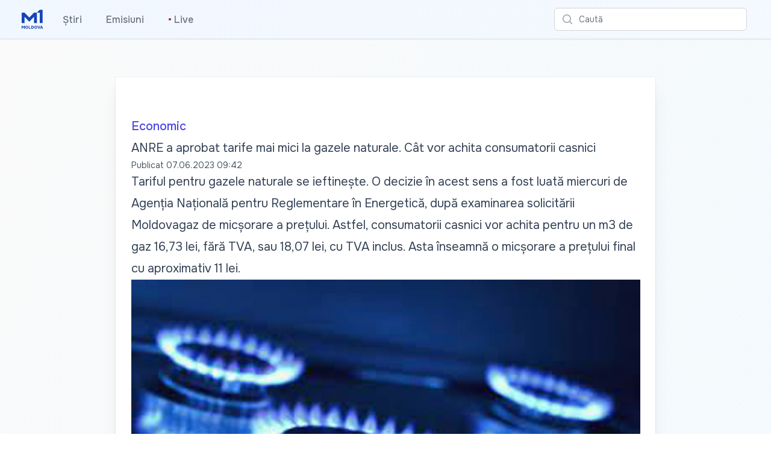

--- FILE ---
content_type: text/html; charset=utf-8
request_url: https://moldova1.md/p/10871
body_size: 11717
content:
<!DOCTYPE html>
<html lang="en">
<head>
    <meta charset="utf-8" />
    <meta name="viewport" content="width=device-width, initial-scale=1.0" />
    <meta name="robots" content="max-image-preview:large">
    <title>ANRE a aprobat tarife mai mici la gazele naturale. C&#xE2;t vor achita consumatorii casnici</title>
    <link rel="apple-touch-icon" sizes="180x180" href="/apple-touch-icon.png">
    <link rel="icon" type="image/png" sizes="32x32" href="/favicon-32x32.png">
    <link rel="icon" type="image/png" sizes="16x16" href="/favicon-16x16.png">
    <link rel="manifest" href="/site.webmanifest">
    <link rel="preconnect" href="https://fonts.googleapis.com">
    <link rel="preconnect" href="https://fonts.gstatic.com" crossorigin>
    <link href="https://fonts.googleapis.com/css2?family=Onest:wght@100..900&display=swap" rel="stylesheet">
    <link href="/css/site.css?v=F0OaZDJ3Q2a0JSAQmzMIeXFflDOtZCBW9Z_K2AOVKJo" rel="stylesheet" />
    <link rel="stylesheet" href="/css/tailwind.generated.css?v=psbgkAinJ9uLXobMLKfajoqhYIS0QFcBKmjTBwd33j0" />
    
    <meta property="og:title" content="ANRE a aprobat tarife mai mici la gazele naturale. C&#xE2;t vor achita consumatorii casnici">
    <meta property="og:type" content="article" />
    <meta property="og:image:type" content="image/jpeg" />

        <meta property="og:image" content="https://storage.moldova1.md/images/b35e7855-561c-46ab-8309-172f6041f819.jpg" />
        <meta property="og:image:secure_url" content="https://storage.moldova1.md/images/b35e7855-561c-46ab-8309-172f6041f819.jpg" />
    
        <meta property="og:url" content="https://moldova1.md/p/10871" />
        <link rel="canonical" href="https://moldova1.md/p/10871" />
    <meta property="og:description" content="Tariful pentru gazele naturale se ieftine&#x219;te. O decizie &#xEE;n acest sens a fost luat&#x103; miercuri de Agen&#x21B;ia Na&#x21B;ional&#x103; pentru Reglementare &#xEE;n Energetic&#x103;, dup&#x103; examinarea solicit&#x103;rii Moldovagaz de mic&#x219;orare a pre&#x21B;ului. Astfel, consumatorii casnici vor achita pentru un m3 de gaz 16,73 lei, f&#x103;r&#x103; TVA, sau 18,07 lei, cu TVA inclus. Asta &#xEE;nseamn&#x103; o mic&#x219;orare a pre&#x21B;ului final cu aproximativ 11 lei.&#xA;" />
    <meta name="description" content="Tariful pentru gazele naturale se ieftine&#x219;te. O decizie &#xEE;n acest sens a fost luat&#x103; miercuri de Agen&#x21B;ia Na&#x21B;ional&#x103; pentru Reglementare &#xEE;n Energetic&#x103;, dup&#x103; examinarea solicit&#x103;rii Moldovagaz de mic&#x219;orare a pre&#x21B;ului. Astfel, consumatorii casnici vor achita pentru un m3 de gaz 16,73 lei, f&#x103;r&#x103; TVA, sau 18,07 lei, cu TVA inclus. Asta &#xEE;nseamn&#x103; o mic&#x219;orare a pre&#x21B;ului final cu aproximativ 11 lei.&#xA;">
    <link href="https://cdnjs.cloudflare.com/ajax/libs/video.js/7.20.3/video-js.min.css" rel="stylesheet">

    <script async src="https://www.googletagmanager.com/gtag/js?id=G-Q7PDM7MDWR"></script>
    <script>
        window.dataLayer = window.dataLayer || [];
        function gtag() { dataLayer.push(arguments); }
        gtag('js', new Date());
        gtag('config', 'G-Q7PDM7MDWR');
    </script>
</head>
<body class="bg-gradient-to-br from-zinc-50 to-sky-50">

    

<header>
    <nav class="bg-white shadow gradientanim">
        <div class="mx-auto max-w-7xl px-2 sm:px-4 lg:px-8">
            <div class="flex h-16 justify-between">
                <div class="flex px-2 lg:px-0">
                        <div class="flex flex-shrink-0 items-center">
                        <a href="/" aria-label="Mergi la pagina principal&#x103;">
                            <img class="block h-10 w-auto lg:hidden fill-teal-500 p-1" width="100" height="115" src="/images/M1Logo.svg" alt="Moldova 1">
                        </a>
                        <a href="/" aria-label="Mergi la pagina principal&#x103;">
                            <img class="hidden h-10 w-auto lg:block fill-current text-teal-500 p-1" width="100" height="115" src="/images/M1Logo.svg" alt="Moldova 1">
                        </a>
                        </div>
                    <div class="hidden lg:ml-6 lg:flex lg:space-x-8 items-center">
                        <a href="/n/ro" class="inline-flex items-center border-b-2 border-transparent px-1 pt-1 text-base font-medium text-gray-500 hover:border-gray-300 hover:text-gray-700">&#x218;tiri</a>
                        <a href="/e/ro" class="inline-flex items-center border-b-2 border-transparent px-1 pt-1 text-base font-medium text-gray-500 hover:border-gray-300 hover:text-gray-700">Emisiuni</a>
                        <a href="/live"                class="inline-flex items-center border-b-2 border-transparent px-1 pt-1 text-base font-medium text-gray-500 hover:border-gray-300 hover:text-gray-700">
                            <span class="animate-flicker text-red-900" aria-hidden="true">&bull;</span>&nbsp;Live
                        </a>
                    </div>
                </div>
                <div class="flex flex-1 items-center justify-center px-2 lg:ml-6 lg:justify-end">
                    <div class="w-full max-w-lg lg:max-w-xs">
                        <label for="search" class="sr-only">Caut&#x103;</label>
                        <div class="relative">
                            <div class="pointer-events-none absolute inset-y-0 left-0 flex items-center pl-3">
                                <svg class="h-5 w-5 text-gray-400" xmlns="http://www.w3.org/2000/svg" viewBox="0 0 20 20" fill="currentColor" aria-hidden="true">
                                    <path fill-rule="evenodd" d="M9 3.5a5.5 5.5 0 100 11 5.5 5.5 0 000-11zM2 9a7 7 0 1112.452 4.391l3.328 3.329a.75.75 0 11-1.06 1.06l-3.329-3.328A7 7 0 012 9z" clip-rule="evenodd" />
                                </svg>
                            </div>
                            <form method="get" action="/search">
                                <input id="q" name="q" class="block w-full rounded-md border border-gray-300 bg-white py-2 pl-10 pr-3 leading-5 placeholder-gray-500 focus:border-indigo-500 focus:placeholder-gray-400 focus:outline-none focus:ring-1 focus:ring-indigo-500 sm:text-sm" placeholder="Caut&#x103;" type="search">
                            </form>
                        </div>
                    </div>
                </div>
                <div class="flex items-center lg:hidden">
                    <button type="button" class="mobile-menu-button inline-flex items-center justify-center rounded-md p-2 text-gray-400 hover:bg-gray-100 hover:text-gray-500 focus:outline-none focus:ring-2 focus:ring-inset focus:ring-indigo-500" aria-controls="mobile-menu" aria-expanded="false">
                        <span class="sr-only">Caut&#x103;</span>
                        <svg class="block h-6 w-6" xmlns="http://www.w3.org/2000/svg" fill="none" viewBox="0 0 24 24" stroke-width="1.5" stroke="currentColor" aria-hidden="true">
                            <path stroke-linecap="round" stroke-linejoin="round" d="M3.75 6.75h16.5M3.75 12h16.5m-16.5 5.25h16.5" />
                        </svg>
                        <svg class="hidden h-6 w-6" xmlns="http://www.w3.org/2000/svg" fill="none" viewBox="0 0 24 24" stroke-width="1.5" stroke="currentColor" aria-hidden="true">
                            <path stroke-linecap="round" stroke-linejoin="round" d="M6 18L18 6M6 6l12 12" />
                        </svg>
                    </button>
                </div>
            </div>
        </div>

        <div class="hidden" id="mobile-menu">
            <div class="space-y-1 pt-2 pb-3">
                <a href="/n/ro" class="block border-l-4 border-transparent py-2 pl-3 pr-4 text-base font-medium text-gray-600 hover:border-gray-300 hover:bg-gray-50 hover:text-gray-800">&#x218;tiri</a>
                <a href="/e/ro" class="block border-l-4 border-transparent py-2 pl-3 pr-4 text-base font-medium text-gray-600 hover:border-gray-300 hover:bg-gray-50 hover:text-gray-800">Emisiuni</a>
                <a href="/live"                class="block border-l-4 border-transparent py-2 pl-3 pr-4 text-base font-medium text-gray-600 hover:border-gray-300 hover:bg-gray-50 hover:text-gray-800"><span class="animate-flicker text-red-900" aria-hidden="true">&bull;</span>&nbsp;Live</a>
            </div>
        </div>
    </nav>
</header>

    



<div class="lg:mt-16 md:mt-8 sm:mt-4 relative w-full px-6 py-12 bg-white shadow-xl shadow-slate-700/10 ring-1 ring-gray-900/5 md:max-w-3xl md:mx-auto lg:max-w-4xl lg:pt-16 lg:pb-28">
    <article class="prose prose-slate mx-auto lg:prose-xl">
        <p class="not-prose text-md font-medium text-indigo-600">
            <a href="/c/ro/3" aria-label="Economic" class="py-4 hover:underline">Economic</a>
        </p>
        <h2>ANRE a aprobat tarife mai mici la gazele naturale. C&#xE2;t vor achita consumatorii casnici</h2>
        <div class="not-prose flex flex-wrap space-x-1 text-sm text-gray-600 hover:text-gray-700">
            <span aria-hidden="true">Publicat </span>
            <time aria-hidden="true" datetime="06/07/2023 06:42:41" class="whitespace-nowrap">07.06.2023 09:42</time>
        </div>

        <p>Tariful pentru gazele naturale se ieftinește. O decizie în acest sens a fost luată miercuri de Agenția Națională pentru Reglementare în Energetică, după examinarea solicitării Moldovagaz de micșorare a prețului. Astfel, consumatorii casnici vor achita pentru un m3 de gaz 16,73 lei, fără TVA, sau 18,07 lei, cu TVA inclus. Asta înseamnă o micșorare a prețului final cu aproximativ 11 lei.</p>
<figure><img src='https://storage.moldova1.md/images/b35e7855-561c-46ab-8309-172f6041f819.jpg' alt=''></img></figure><p>Tariful aprobat astăzi de ANRE este mai mic decât cel solicitat de Moldovagaz. Noul tarif va intra în vigoare la data publicării în Monitorul Oficial al Republicii Moldova.</p>
<p>Amintim că luni Societatea pe Acțiuni „Moldovagaz” a înaintat către ANRE o cerere privind micșorarea cu peste 30% a tarifului mediu pentru furnizarea gazelor naturale, ceea ce constituie 18,45 lei. Experții susțin însă că prețul ar trebui să scadă mai mult, deoarece la bursele internaționale gazele naturale se comercializează cu aproximativ 6 lei per metru cub.</p>
<p>Precizăm că până în prezent tariful la gazele naturale a constituit 29,27 lei pentru un metru cub.</p>
<p>Ultima modificare a tarifului la gazele naturale a avut loc la 23 septembrie 2022 și a intrat în vigoare la 1 octombrie 2022.</p>
<iframe loading='lazy' class='w-full aspect-[16/9] my-8' src='https://www.youtube.com/embed/5K63zf4Sk5g?hl=ro&modestbranding=1&controls=1&loop=1&rel=0' title='YouTube video player' frameborder='0' allow='accelerometer; autoplay; clipboard-write; encrypted-media; gyroscope; picture-in-picture' allowfullscreen></iframe><div id='viewer' class='fixed inset-0 bg-black bg-opacity-50 hidden flex items-center justify-center' style='z-index: 10000;'><div class='relative'><img id='fullImage' src='' class='object-contain object-center w-full h-auto max-h-full md:max-h-screen'></div><button id='closeBtn' class='fixed top-3 right-3 bg-black text-white w-10 h-10 rounded-full flex items-center justify-center z-10'>X</button></div>
    </article>
    
        <a href="/a/e2729301-78a5-468b-b40a-1e5facad2007/Viorica Rusica/ro">
            <div class="mx-auto max-w-7xl mt-12 px-4 text-center sm:px-6 lg:px-8">
                <div class="space-y-2">
                        <img loading="lazy" class="mx-auto h-20 w-20 rounded-full lg:h-24 lg:w-24" src="https://storage.moldova1.md/images/5626ac1f-3bb7-4228-a76b-e7e341b38096.jpg" alt="Viorica Rusica"></img>
                        <div class="space-y-2">
                            <div class="text-xs font-medium lg:text-sm">
                                <h3>Viorica Rusica</h3>
                                <p class="text-indigo-600">Autor</p>
                            </div>
                        </div>
                </div>
            </div>
        </a>


    <div class="mx-auto max-w-7xl mt-12 px-4 sm:px-6 lg:px-8 flex flex-row justify-center">
        <button class="p-2" id="share" title="Distribuie">
            <svg class="w-6 fill-gray-500 hover:fill-gray-900" viewBox="0 0 13 17" xmlns="http://www.w3.org/2000/svg">
                <path d="M2.28497 16.4104H10.1258C10.8413 16.4104 11.3768 16.2327 11.7322 15.8772C12.0923 15.5217 12.2723 14.9931 12.2723 14.2913V7.46899C12.2723 6.76717 12.0923 6.23853 11.7322 5.88306C11.3768 5.52759 10.8413 5.34985 10.1258 5.34985H8.21857V6.45044H10.1053C10.4425 6.45044 10.7046 6.54159 10.8914 6.72388C11.0783 6.90617 11.1717 7.17505 11.1717 7.53052V14.2297C11.1717 14.5852 11.0783 14.8541 10.8914 15.0364C10.7046 15.2187 10.4425 15.3098 10.1053 15.3098H2.29865C1.95685 15.3098 1.6948 15.2187 1.51251 15.0364C1.33022 14.8541 1.23907 14.5852 1.23907 14.2297V7.53052C1.23907 7.17505 1.33022 6.90617 1.51251 6.72388C1.6948 6.54159 1.95685 6.45044 2.29865 6.45044H4.1922V5.34985H2.28497C1.56948 5.34985 1.03172 5.52759 0.671692 5.88306C0.316223 6.23397 0.138489 6.76261 0.138489 7.46899V14.2913C0.138489 14.9976 0.316223 15.5263 0.671692 15.8772C1.03172 16.2327 1.56948 16.4104 2.28497 16.4104ZM6.20197 11.0579C6.35236 11.0579 6.47996 11.0055 6.58478 10.9006C6.69415 10.7958 6.74884 10.6705 6.74884 10.5247V3.50415L6.70782 2.47876L7.16583 2.96411L8.2049 4.07153C8.3006 4.18091 8.42365 4.2356 8.57404 4.2356C8.71531 4.2356 8.8338 4.19002 8.9295 4.09888C9.02521 4.00773 9.07306 3.89152 9.07306 3.75024C9.07306 3.62264 9.01837 3.50415 8.909 3.39478L6.59845 1.16626C6.53009 1.0979 6.46401 1.05005 6.40021 1.02271C6.34096 0.995361 6.27488 0.981689 6.20197 0.981689C6.13361 0.981689 6.06753 0.995361 6.00372 1.02271C5.94448 1.05005 5.8784 1.0979 5.80548 1.16626L3.49493 3.39478C3.39012 3.50415 3.33771 3.62264 3.33771 3.75024C3.33771 3.89152 3.38328 4.00773 3.47443 4.09888C3.56557 4.19002 3.68406 4.2356 3.8299 4.2356C3.98484 4.2356 4.11017 4.18091 4.20587 4.07153L5.2381 2.96411L5.70294 2.47876L5.66193 3.50415V10.5247C5.66193 10.6705 5.71434 10.7958 5.81915 10.9006C5.92853 11.0055 6.05613 11.0579 6.20197 11.0579Z"  />
            </svg>
        </button>
    </div>
</div>

<div id="promo"></div>


    <div class="mx-auto max-w-7xl mt-12">
        <div class="text-center">
            <p class="font-light text-gray-700 hover:text-gray-800 text-3xl">Cite&#x219;te mai mult</p>
        </div>
    </div>
    
    <div id="list" class="mx-auto max-w-7xl mb-12 mt-8">
        <div class="mx-auto mt-8 grid max-w-lg gap-x-5 gap-y-6 lg:max-w-none lg:grid-cols-3 px-4 sm:px-6 lg:px-8">
                <div class="flex flex-col overflow-hidden rounded-lg shadow-lg">
                    <div class="flex-shrink-0">
                        <a href="/p/67223/balcon-prabusit-probleme-nerezolvate-locatari--blocul-e-lasat-in-voia-sortii-">
                            <img loading='eager' class="w-full aspect-[16/9] object-cover" src="https://storage.moldova1.md/images/9b616980-acce-438c-80cf-c2af7c4a746e.jpg" alt="Balcon pr&#x103;bu&#x219;it, probleme nerezolvate. Locatari: &#x201E;Blocul e l&#x103;sat &#xEE;n voia sor&#x21B;ii&#x201D;">
                        </a>
                    </div>
                    <div class="flex flex-1 flex-col justify-between bg-white p-6">
                        <div class="flex-1">
                            <div class="flex flex-1 flex-row justify-between">
                                <div class="text-sm font-medium text-indigo-600">
                                    <a href="/c/ro/1" class="hover:underline">Social</a>
                                </div>
                                <div>
                                        <div class="inline-flex items-center rounded bg-red-500 px-2 py-0.5 text-xs font-medium text-white">Video</div>
                                </div>
                            </div>
                            <a href="/p/67223/balcon-prabusit-probleme-nerezolvate-locatari--blocul-e-lasat-in-voia-sortii-" class="mt-2 block">
                                <p class="text-xl font-semibold text-gray-900">Balcon pr&#x103;bu&#x219;it, probleme nerezolvate. Locatari: &#x201E;Blocul e l&#x103;sat &#xEE;n voia sor&#x21B;ii&#x201D;</p>
                                <p class="mt-3 text-base text-gray-500">Dup&#x103; ce luna trecut&#x103; un balcon de la etajul 11 al unui bloc de pe strada Nicolae Costin din capital&#x103; s-a pr&#x103;bu&#x219;it, problemele persist&#x103;. Balconul avariat nu a fost reparat, ci doar &#xEE;mprejmuit, iar accesul locatarilor a fost interzis. Mai mult, oamenii sus&#x21B;in c&#x103; &#x219;i celelalte balcoane sunt &#xEE;ntr-o stare avansat&#x103; de degradare &#x219;i pot ceda &#xEE;n orice moment. &#xCE;n tot acest timp, autorit&#x103;&#x21B;ile &#xEE;&#x219;i paseaz&#x103; responsabilitatea, f&#x103;r&#x103; a preciza un termen clar pentru interven&#x21B;iile necesare.&#xA;</p>
                            </a>
                        </div>

                            <a href="/a/6a202433-399c-4716-9753-43551c5a676c/Redac&#x21B;ia  TRM/ro">
                                <div class="mt-6 flex items-center">
                                        <div class="flex-shrink-0 mr-3">
                                            <span class="sr-only">Redac&#x21B;ia  TRM</span>
                                            <img loading="lazy" class="h-10 w-10 rounded-full" src="https://storage.moldova1.md/images/29f07d9c-a120-4456-97e9-943a00bad1ad.jpg" alt="Redac&#x21B;ia  TRM">
                                        </div>
                                    <div>
                                            <p class="text-sm font-medium text-gray-900">
                                                Redac&#x21B;ia  TRM
                                            </p>
                                        <div class="flex space-x-1 text-sm text-gray-500">
                                            <time datetime="01/23/2026 19:17:29">acum 3 ore</time>
                                        </div>
                                    </div>
                                </div>
                            </a>
                    </div>
                </div>
                <div class="flex flex-col overflow-hidden rounded-lg shadow-lg">
                    <div class="flex-shrink-0">
                        <a href="/p/67224/operatie-de-protezare-la-institutul-de-medicina-urgenta-dupa-doi-ani-de-suferinta-in-urma-unei-cazaturi-pe-gheata">
                            <img loading='eager' class="w-full aspect-[16/9] object-cover" src="https://storage.moldova1.md/images/51886bff-31b3-4a02-a3c2-d5c487f28fa5.jpg" alt="Opera&#x21B;ie de protezare la Institutul de Medicin&#x103; Urgent&#x103;, dup&#x103; doi ani de suferin&#x21B;&#x103; &#xEE;n urma unei c&#x103;z&#x103;turi pe ghea&#x21B;&#x103; ">
                        </a>
                    </div>
                    <div class="flex flex-1 flex-col justify-between bg-white p-6">
                        <div class="flex-1">
                            <div class="flex flex-1 flex-row justify-between">
                                <div class="text-sm font-medium text-indigo-600">
                                    <a href="/c/ro/1" class="hover:underline">Social</a>
                                </div>
                                <div>
                                        <div class="inline-flex items-center rounded bg-red-500 px-2 py-0.5 text-xs font-medium text-white">Video</div>
                                </div>
                            </div>
                            <a href="/p/67224/operatie-de-protezare-la-institutul-de-medicina-urgenta-dupa-doi-ani-de-suferinta-in-urma-unei-cazaturi-pe-gheata" class="mt-2 block">
                                <p class="text-xl font-semibold text-gray-900">Opera&#x21B;ie de protezare la Institutul de Medicin&#x103; Urgent&#x103;, dup&#x103; doi ani de suferin&#x21B;&#x103; &#xEE;n urma unei c&#x103;z&#x103;turi pe ghea&#x21B;&#x103; </p>
                                <p class="mt-3 text-base text-gray-500">Timp de doi ani a suportat dureri cumplite, dup&#x103; o simpl&#x103; c&#x103;z&#x103;tur&#x103; pe ghea&#x21B;&#x103;. Tratamentele pe care le-a urmat nu i-au adus alinare, singura speran&#x21B;&#x103; fiind proteza de um&#x103;r. Vorbim despre Parascovia Ture&#x21B;chi, care dup&#x103; luni de a&#x219;teptare, a fost operat&#x103; de medicii de la Institutul de Medicin&#x103; Urgent&#x103;, singura institu&#x21B;ie medical&#x103; de stat, care face astfel de interven&#x21B;ii chirurgicale. Ast&#x103;zi, femeia se afl&#x103; &#xEE;n proces de recuperare, &#xEE;ncerc&#xE2;nd s&#x103;-&#x219;i recapete mobilitatea &#x219;i via&#x21B;a de dinainte.&#xA;</p>
                            </a>
                        </div>

                            <a href="/a/b718debb-b5c8-4033-89a0-3e2213733b27/Camelia Babeica/ro">
                                <div class="mt-6 flex items-center">
                                        <div class="flex-shrink-0 mr-3">
                                            <span class="sr-only">Camelia Babeica</span>
                                            <img loading="lazy" class="h-10 w-10 rounded-full" src="https://storage.moldova1.md/images/d813cb80-69e9-4313-a63e-ddf0185d1d69.jpg" alt="Camelia Babeica">
                                        </div>
                                    <div>
                                            <p class="text-sm font-medium text-gray-900">
                                                Camelia Babeica
                                            </p>
                                        <div class="flex space-x-1 text-sm text-gray-500">
                                            <time datetime="01/23/2026 19:49:31">acum 3 ore</time>
                                        </div>
                                    </div>
                                </div>
                            </a>
                    </div>
                </div>
                <div class="flex flex-col overflow-hidden rounded-lg shadow-lg">
                    <div class="flex-shrink-0">
                        <a href="/p/67214/nou-avertisment-de-la-salvatori-pericol-de-prabusire-sub-gheata-bazinelor-acvatice">
                            <img loading='eager' class="w-full aspect-[16/9] object-cover" src="https://storage.moldova1.md/images/d16240d0-e75b-4497-b20b-1bbddc8b3e95.jpg" alt="Nou avertisment de la salvatori: Pericol de pr&#x103;bu&#x219;ire sub ghea&#x21B;a bazinelor acvatice">
                        </a>
                    </div>
                    <div class="flex flex-1 flex-col justify-between bg-white p-6">
                        <div class="flex-1">
                            <div class="flex flex-1 flex-row justify-between">
                                <div class="text-sm font-medium text-indigo-600">
                                    <a href="/c/ro/1" class="hover:underline">Social</a>
                                </div>
                                <div>
                                </div>
                            </div>
                            <a href="/p/67214/nou-avertisment-de-la-salvatori-pericol-de-prabusire-sub-gheata-bazinelor-acvatice" class="mt-2 block">
                                <p class="text-xl font-semibold text-gray-900">Nou avertisment de la salvatori: Pericol de pr&#x103;bu&#x219;ire sub ghea&#x21B;a bazinelor acvatice</p>
                                <p class="mt-3 text-base text-gray-500">Cet&#x103;&#x21B;enii sunt aten&#x21B;iona&#x21B;i de salvatori privind pericolul major de pr&#x103;bu&#x219;ire sub podul de ghea&#x21B;&#x103; sub&#x21B;ire, care poate ceda &#xEE;n orice moment. Avertizarea este &#xEE;n contextul &#xEE;n care, pentru perioada 23-30 ianuarie, se prognozeaz&#x103; o cre&#x219;tere a temperaturilor aerului, &#xEE;n special pe parcursul zilei, fapt ce va duce la distrugerea treptat&#x103; a forma&#x21B;iunilor de ghea&#x21B;&#x103;.&#xA;</p>
                            </a>
                        </div>

                            <a href="/a/e75bdf38-49c8-4697-8033-4dad7281d3f9/Rodica Mazur/ro">
                                <div class="mt-6 flex items-center">
                                        <div class="flex-shrink-0 mr-3">
                                            <span class="sr-only">Rodica Mazur</span>
                                            <img loading="lazy" class="h-10 w-10 rounded-full" src="https://storage.moldova1.md/images/edd77168-bf68-4e21-aedb-c8b270c987be.jpg" alt="Rodica Mazur">
                                        </div>
                                    <div>
                                            <p class="text-sm font-medium text-gray-900">
                                                Rodica Mazur
                                            </p>
                                        <div class="flex space-x-1 text-sm text-gray-500">
                                            <time datetime="01/23/2026 19:33:00">acum 3 ore</time>
                                        </div>
                                    </div>
                                </div>
                            </a>
                    </div>
                </div>
        </div>
    </div>





    
<footer>
    <div class="mx-auto max-w-7xl overflow-hidden py-8 px-4 sm:px-6 lg:px-8">
        <nav class="-mx-5 -my-2 flex flex-wrap justify-center" aria-label="Footer">
            <div class="px-4 py-2">
                <a href="https://moldova1.md" class="text-base text-gray-500 hover:text-gray-900">Moldova 1</a>
            </div>

            <div class="px-4 py-2">
                <a href="https://moldova1.md/moldova2" class="text-base text-gray-500 hover:text-gray-900">Moldova 2</a>
            </div>

            <div class="px-4 py-2">
                <a href="https://radiomoldova.md" class="text-base text-gray-500 hover:text-gray-900">Radio Moldova</a>
            </div>

            <div class="px-4 py-2">
                <a href="https://radiomoldova.md/tineret" class="text-base text-gray-500 hover:text-gray-900">Radio Moldova Tineret</a>
            </div>

            <div class="px-4 py-2">
                <a href="https://radiomoldova.md/muzical" class="text-base text-gray-500 hover:text-gray-900">Radio Moldova Muzical</a>
            </div>
            <div class="px-4 py-2">
                <a href="https://radiomoldova.md/comrat" class="text-base text-gray-500 hover:text-gray-900">Radio Moldova Comrat</a>
            </div>
            <div class="px-4 py-2">
                <a href="https://trm.md/ro/cic" class="text-base text-gray-500 hover:text-gray-900">CIC</a>
            </div>

            <div class="px-4 py-2">
                <a href="https://trm.md/ro/telefilm-chisinau" class="text-base text-gray-500 hover:text-gray-900">Telefilm Chișinău</a>
            </div>

            <div class="px-4 py-2">
                <a href="https://trm.md/ro/teleradio-moldova" class="text-base text-gray-500 hover:text-gray-900">Teleradio Moldova</a>
            </div>
        </nav>

        <div class="mt-8 flex justify-center space-x-6">
            <a href="https://news.google.com/publications/CAAqBwgKMKqcxgswzbfdAw?hl=ro&gl=RO&ceid=RO%3Aro" class="text-gray-400 hover:text-gray-500">
                <span class="sr-only">Google News</span>
                <svg class="h-6 w-6" version="1.1" xmlns="http://www.w3.org/2000/svg" x="0" y="0" viewBox="0 0 6550.8 5359.7" xml:space="preserve">
                    <path fill="#0C9D58" d="M5210.8 3635.7c0 91.2-75.2 165.9-167.1 165.9H1507c-91.9 0-167.1-74.7-167.1-165.9V165.9C1339.9 74.7 1415.1 0 1507 0h3536.8c91.9 0 167.1 74.7 167.1 165.9v3469.8z" />
                    <polygon opacity=".2" fill="#004D40" points="5210.8,892 3885.3,721.4 5210.8,1077" />
                    <path opacity=".2" fill="#004D40" d="M3339.3 180.9L1332 1077.2l2218.5-807.5v-2.2c-39-83.6-134-122.6-211.2-86.6z" />
                    <path opacity=".2" fill="#FFFFFF" d="M5043.8 0H1507c-91.9 0-167.1 74.7-167.1 165.9v37.2c0-91.2 75.2-165.9 167.1-165.9h3536.8c91.9 0 167.1 74.7 167.1 165.9v-37.2C5210.8 74.7 5135.7 0 5043.8 0z" />
                    <path fill="#EA4335" d="M2198.2 3529.1c-23.9 89.1 23.8 180 106 202l3275.8 881c82.2 22 169-32.9 192.8-122l771.7-2880c23.9-89.1-23.8-180-106-202l-3275.8-881c-82.2-22-169 32.9-192.8 122l-771.7 2880z" />
                    <polygon opacity=".2" fill="#3E2723" points="5806.4,2638.1 5978.7,3684.8 5806.4,4328.1" />
                    <polygon opacity=".2" fill="#3E2723" points="3900.8,764.1 4055.2,805.6 4151,1451.6" />
                    <path opacity=".2" fill="#FFFFFF" d="M6438.6 1408.1l-3275.8-881c-82.2-22-169 32.9-192.8 122l-771.7 2880c-1.3 4.8-1.6 9.7-2.5 14.5l765.9-2858.2c23.9-89.1 110.7-144 192.8-122l3275.8 881c77.7 20.8 123.8 103.3 108.5 187.6l5.9-21.9c23.8-89.1-23.9-180-106.1-202z" />
                    <path fill="#FFC107" d="M4778.1 3174.4c31.5 86.7-8.1 181.4-88 210.5L1233.4 4643c-80 29.1-171.2-18-202.7-104.7L10.9 1736.5c-31.5-86.7 8.1-181.4 88-210.5L3555.6 267.9c80-29.1 171.2 18 202.7 104.7l1019.8 2801.8z" />
                    <path opacity=".2" fill="#FFFFFF" d="M24 1771.8c-31.5-86.7 8.1-181.4 88-210.5L3568.7 303.1c79.1-28.8 169 17.1 201.5 102l-11.9-32.6c-31.6-86.7-122.8-133.8-202.7-104.7L98.9 1526c-80 29.1-119.6 123.8-88 210.5l1019.8 2801.8c.3.9.9 1.7 1.3 2.7L24 1771.8z" />
                    <path fill="#4285F4" d="M5806.4 5192.2c0 92.1-75.4 167.5-167.5 167.5h-4727c-92.1 0-167.5-75.4-167.5-167.5V1619.1c0-92.1 75.4-167.5 167.5-167.5h4727c92.1 0 167.5 75.4 167.5 167.5v3573.1z" />
                    <path fill="#FFFFFF" d="M4903.8 2866H3489.4v-372.2h1414.4c41.1 0 74.4 33.3 74.4 74.4v223.3c0 41.1-33.3 74.5-74.4 74.5zM4903.8 4280.3H3489.4v-372.2h1414.4c41.1 0 74.4 33.3 74.4 74.4v223.3c0 41.2-33.3 74.5-74.4 74.5zM5127.1 3573.1H3489.4v-372.2h1637.7c41.1 0 74.4 33.3 74.4 74.4v223.3c0 41.2-33.3 74.5-74.4 74.5z" />
                    <path opacity=".2" fill="#1A237E" d="M5638.9 5322.5h-4727c-92.1 0-167.5-75.4-167.5-167.5v37.2c0 92.1 75.4 167.5 167.5 167.5h4727c92.1 0 167.5-75.4 167.5-167.5V5155c0 92.1-75.4 167.5-167.5 167.5z" />
                    <path opacity=".2" fill="#FFFFFF" d="M911.9 1488.8h4727c92.1 0 167.5 75.4 167.5 167.5v-37.2c0-92.1-75.4-167.5-167.5-167.5h-4727c-92.1 0-167.5 75.4-167.5 167.5v37.2c0-92.1 75.4-167.5 167.5-167.5z" />
                    <path fill="#FFFFFF" d="M2223.9 3238.2v335.7h481.7c-39.8 204.5-219.6 352.8-481.7 352.8-292.4 0-529.5-247.3-529.5-539.7s237.1-539.7 529.5-539.7c131.7 0 249.6 45.3 342.7 134v.2l254.9-254.9c-154.8-144.3-356.7-232.8-597.7-232.8-493.3 0-893.3 399.9-893.3 893.3s399.9 893.3 893.3 893.3c515.9 0 855.3-362.7 855.3-873 0-58.5-5.4-114.9-14.1-169.2h-841.1z" />
                    <g opacity=".2" fill="#1A237E">
                    <path d="M2233.2 3573.9v37.2h472.7c3.5-12.2 6.5-24.6 9-37.2h-481.7z" />
                    <path d="M2233.2 4280.3c-487.1 0-882.9-389.9-892.8-874.7-.1 6.2-.5 12.4-.5 18.6 0 493.4 399.9 893.3 893.3 893.3 515.9 0 855.3-362.7 855.3-873 0-4.1-.5-7.9-.5-12-11.1 497-347.4 847.8-854.8 847.8zM2575.9 2981.3c-93.1-88.6-211.1-134-342.7-134-292.4 0-529.5 247.3-529.5 539.7 0 6.3.7 12.4.9 18.6 9.9-284.2 242.4-521.1 528.6-521.1 131.7 0 249.6 45.3 342.7 134v.2l273.5-273.5c-6.4-6-13.5-11.3-20.1-17.1L2576 2981.5l-.1-.2z" />
                    </g>
                    <path opacity=".2" fill="#1A237E" d="M4978.2 2828.7v-37.2c0 41.1-33.3 74.4-74.4 74.4H3489.4v37.2h1414.4c41.1.1 74.4-33.2 74.4-74.4zM4903.8 4280.3H3489.4v37.2h1414.4c41.1 0 74.4-33.3 74.4-74.4v-37.2c0 41.1-33.3 74.4-74.4 74.4zM5127.1 3573.1H3489.4v37.2h1637.7c41.1 0 74.4-33.3 74.4-74.4v-37.2c0 41.1-33.3 74.4-74.4 74.4z" />
                    <radialGradient id="a" cx="1476.404" cy="434.236" r="6370.563" gradientUnits="userSpaceOnUse">
                    <stop offset="0" stop-color="#fff" stop-opacity=".1" />
                    <stop offset="1" stop-color="#fff" stop-opacity="0" />
                    </radialGradient>
                    <path fill="url(#a)" d="M6438.6 1408.1l-1227.7-330.2v-912c0-91.2-75.2-165.9-167.1-165.9H1507c-91.9 0-167.1 74.7-167.1 165.9v908.4L98.9 1526c-80 29.1-119.6 123.8-88 210.5l733.5 2015.4v1440.3c0 92.1 75.4 167.5 167.5 167.5h4727c92.1 0 167.5-75.4 167.5-167.5v-826.9l738.3-2755.2c23.8-89.1-23.9-180-106.1-202z" />
                </svg>
            </a>

            <a href="https://www.facebook.com/teleradiomoldova" class="text-gray-400 hover:text-gray-500">
                <span class="sr-only">Facebook</span>
                <svg class="h-6 w-6" fill="currentColor" viewBox="0 0 24 24" aria-hidden="true">
                    <path fill-rule="evenodd" d="M22 12c0-5.523-4.477-10-10-10S2 6.477 2 12c0 4.991 3.657 9.128 8.438 9.878v-6.987h-2.54V12h2.54V9.797c0-2.506 1.492-3.89 3.777-3.89 1.094 0 2.238.195 2.238.195v2.46h-1.26c-1.243 0-1.63.771-1.63 1.562V12h2.773l-.443 2.89h-2.33v6.988C18.343 21.128 22 16.991 22 12z" clip-rule="evenodd" />
                </svg>
            </a>

            <a href="https://www.instagram.com/trm.md" class="text-gray-400 hover:text-gray-500">
                <span class="sr-only">Instagram</span>
                <svg class="h-6 w-6" fill="currentColor" viewBox="0 0 24 24" aria-hidden="true">
                    <path fill-rule="evenodd" d="M12.315 2c2.43 0 2.784.013 3.808.06 1.064.049 1.791.218 2.427.465a4.902 4.902 0 011.772 1.153 4.902 4.902 0 011.153 1.772c.247.636.416 1.363.465 2.427.048 1.067.06 1.407.06 4.123v.08c0 2.643-.012 2.987-.06 4.043-.049 1.064-.218 1.791-.465 2.427a4.902 4.902 0 01-1.153 1.772 4.902 4.902 0 01-1.772 1.153c-.636.247-1.363.416-2.427.465-1.067.048-1.407.06-4.123.06h-.08c-2.643 0-2.987-.012-4.043-.06-1.064-.049-1.791-.218-2.427-.465a4.902 4.902 0 01-1.772-1.153 4.902 4.902 0 01-1.153-1.772c-.247-.636-.416-1.363-.465-2.427-.047-1.024-.06-1.379-.06-3.808v-.63c0-2.43.013-2.784.06-3.808.049-1.064.218-1.791.465-2.427a4.902 4.902 0 011.153-1.772A4.902 4.902 0 015.45 2.525c.636-.247 1.363-.416 2.427-.465C8.901 2.013 9.256 2 11.685 2h.63zm-.081 1.802h-.468c-2.456 0-2.784.011-3.807.058-.975.045-1.504.207-1.857.344-.467.182-.8.398-1.15.748-.35.35-.566.683-.748 1.15-.137.353-.3.882-.344 1.857-.047 1.023-.058 1.351-.058 3.807v.468c0 2.456.011 2.784.058 3.807.045.975.207 1.504.344 1.857.182.466.399.8.748 1.15.35.35.683.566 1.15.748.353.137.882.3 1.857.344 1.054.048 1.37.058 4.041.058h.08c2.597 0 2.917-.01 3.96-.058.976-.045 1.505-.207 1.858-.344.466-.182.8-.398 1.15-.748.35-.35.566-.683.748-1.15.137-.353.3-.882.344-1.857.048-1.055.058-1.37.058-4.041v-.08c0-2.597-.01-2.917-.058-3.96-.045-.976-.207-1.505-.344-1.858a3.097 3.097 0 00-.748-1.15 3.098 3.098 0 00-1.15-.748c-.353-.137-.882-.3-1.857-.344-1.023-.047-1.351-.058-3.807-.058zM12 6.865a5.135 5.135 0 110 10.27 5.135 5.135 0 010-10.27zm0 1.802a3.333 3.333 0 100 6.666 3.333 3.333 0 000-6.666zm5.338-3.205a1.2 1.2 0 110 2.4 1.2 1.2 0 010-2.4z" clip-rule="evenodd" />
                </svg>
            </a>

            <a href="https://twitter.com/teleradiomd" class="text-gray-400 hover:text-gray-500">
                <span class="sr-only">Twitter</span>
                <svg class="h-6 w-6" fill="currentColor" viewBox="0 0 24 24" aria-hidden="true">
                    <path d="M8.29 20.251c7.547 0 11.675-6.253 11.675-11.675 0-.178 0-.355-.012-.53A8.348 8.348 0 0022 5.92a8.19 8.19 0 01-2.357.646 4.118 4.118 0 001.804-2.27 8.224 8.224 0 01-2.605.996 4.107 4.107 0 00-6.993 3.743 11.65 11.65 0 01-8.457-4.287 4.106 4.106 0 001.27 5.477A4.072 4.072 0 012.8 9.713v.052a4.105 4.105 0 003.292 4.022 4.095 4.095 0 01-1.853.07 4.108 4.108 0 003.834 2.85A8.233 8.233 0 012 18.407a11.616 11.616 0 006.29 1.84" />
                </svg>
            </a>
        </div>

        <div class="mt-16 mx-auto max-w-7xl items-center px-4 sm:px-6 lg:px-8">
            <div class="flex justify-center">
                <a href="https://drrm.gov.ro/w/"><img loading="lazy" height="200" width="220" src="/images/dprrm.svg" alt="Departamentul pentru Relația cu Republica Moldova" /></a>
            </div>
            <div class="p-4">
                <p class="text-center text-sm text-gray-400">Con&#x21B;inutul acestui site nu reprezint&#x103; pozi&#x21B;ia oficial&#x103; a Departamentului pentru Rela&#x21B;ia cu Republica Moldova.</p>
            </div>
            <div class="mt-12 p-4">
                <p class="text-center text-base text-gray-400"><a href="https://www.trm.md">&copy; 2026  IP Teleradio-Moldova. Toate drepturile rezervate.</a></p>
            </div>
        </div>

        <nav class="-mx-5 -my-2 flex flex-wrap justify-center" aria-label="Footer">
            <div class="px-4 py-2">
                <a href="/" aria-label="Arată versiunea site-ului în limba română" class="text-base text-gray-500 hover:text-gray-900">Română</a>
            </div>
            <div class="px-4 py-2">
                <a href="/i/ru" aria-label="Показать русскоязычную версию сайта" class="text-base text-gray-500 hover:text-gray-900">Русский</a>
            </div>
            <div class="px-4 py-2">
                <a href="/i/en" aria-label="Show english site version" class="text-base text-gray-500 hover:text-gray-900">English</a>
            </div>
        </nav>
    </div>
</footer>


    <script src="/js/site.js?v=hmZYv-dfyNwNvC0lveAjjYwzb03dPamUnAhNTZKGvN4"></script>
    
    <script src="https://promotrm.azurewebsites.net/js/promo.js"></script>
    
    <script>
        function setupShareButton() {
            const shareButton = document.getElementById('share');
            const title = document.title;
            const text = "";
            const url = window.location.href;
            shareButton.addEventListener('click', event => {
                if (navigator.share !== undefined) {
                    navigator
                        .share({
                            title,
                            text,
                            url
                        })
                        .then(() => console.log("Distribuit!"))
                        .catch(err => console.error(err));
                } else {
                    window.location = `mailto:?subject=${title}&body=${text}%0A${url}`;
                }
            });
        }
        setupShareButton();



        function updateShareUrls(PageUrl) {
            // Get all elements with the class 'shareable'
            const shareableElements = document.querySelectorAll('.shareable');

            // Loop through each shareable element
            shareableElements.forEach(shareable => {
                // Get the unique ID for this shareable element
                const shareableId = shareable.id;

                // Construct the new URL for sharing
                const newUrl = `${PageUrl}/${shareableId}`;

                // Get the specific anchors (social media links) and update the href attributes
                const facebookLink = document.getElementById(`facebook_${shareableId}`);
                if (facebookLink) facebookLink.href = `https://www.facebook.com/sharer/sharer.php?u=${encodeURIComponent(newUrl)}`;

                const linkedinLink = document.getElementById(`linkedin_${shareableId}`);
                if (linkedinLink) linkedinLink.href = `https://www.linkedin.com/shareArticle?url=${encodeURIComponent(newUrl)}`;

                const xLink = document.getElementById(`x_${shareableId}`);
                if (xLink) xLink.href = `https://twitter.com/intent/tweet?url=${encodeURIComponent(newUrl)}`;

                const vkLink = document.getElementById(`vk_${shareableId}`);
                if (vkLink) vkLink.href = `https://vk.com/share.php?url=${encodeURIComponent(newUrl)}`;

                const okLink = document.getElementById(`ok_${shareableId}`);
                if (okLink) okLink.href = `https://connect.ok.ru/offer?url=${encodeURIComponent(newUrl)}`;

                const whatsappLink = document.getElementById(`whatsapp_${shareableId}`);
                if (whatsappLink) whatsappLink.href = `https://api.whatsapp.com/send?text=${encodeURIComponent(newUrl)}`;

                const telegramLink = document.getElementById(`telegram_${shareableId}`);
                if (telegramLink) telegramLink.href = `https://t.me/share/url?url=${encodeURIComponent(newUrl)}`;

                const emailLink = document.getElementById(`email_${shareableId}`);
                if (emailLink) emailLink.href = `mailto:?subject=Vezi acest articol&body=${encodeURIComponent(newUrl)}`;

                const copyLink = document.getElementById(`copy_${shareableId}`);
                if (copyLink) {
                    copyLink.addEventListener('click', function (event) {
                        event.preventDefault();
                        navigator.clipboard.writeText(newUrl).then(() => {
                            alert('Adresa URL a paginii a fost copiată');
                        });
                    });
                }
            });
        }

        updateShareUrls('https://moldova1.md/p/10871');

        
    </script>

    <script>
        const div = document.getElementById('promo');
        loadBanner(div, "moldova1.md");
    </script>

    <script>
        // Get the galleries, viewer elements
        const galleries = document.getElementsByClassName('gallery');
        const viewer = document.getElementById('viewer');
        const fullImage = document.getElementById('fullImage');
        const closeBtn = document.getElementById('closeBtn');

        // Iterate over each gallery
        for (let gallery of galleries) {
            let images = gallery.getElementsByClassName('images')[0].getElementsByTagName('img');

            // Add click event for each image in the gallery
            for (let image of images) {
                image.addEventListener('click', function () {
                    fullImage.src = this.src;
                    viewer.classList.remove('hidden');
                });
            }
        }

        // Close button event
        closeBtn.addEventListener('click', function () {
            viewer.classList.add('hidden');
        });

        function scrollGallery(button, direction) {
            const gallery = button.parentElement.getElementsByClassName('images')[0];
            const scrollAmount = direction === 'right' ? 512 : -512;

            gallery.scrollBy({ top: 0, left: scrollAmount, behavior: 'smooth' });
        }
    </script>

<script defer src="https://static.cloudflareinsights.com/beacon.min.js/vcd15cbe7772f49c399c6a5babf22c1241717689176015" integrity="sha512-ZpsOmlRQV6y907TI0dKBHq9Md29nnaEIPlkf84rnaERnq6zvWvPUqr2ft8M1aS28oN72PdrCzSjY4U6VaAw1EQ==" data-cf-beacon='{"version":"2024.11.0","token":"0226aa71837f444aa6e34fa6b0a83d50","r":1,"server_timing":{"name":{"cfCacheStatus":true,"cfEdge":true,"cfExtPri":true,"cfL4":true,"cfOrigin":true,"cfSpeedBrain":true},"location_startswith":null}}' crossorigin="anonymous"></script>
</body>
</html>
